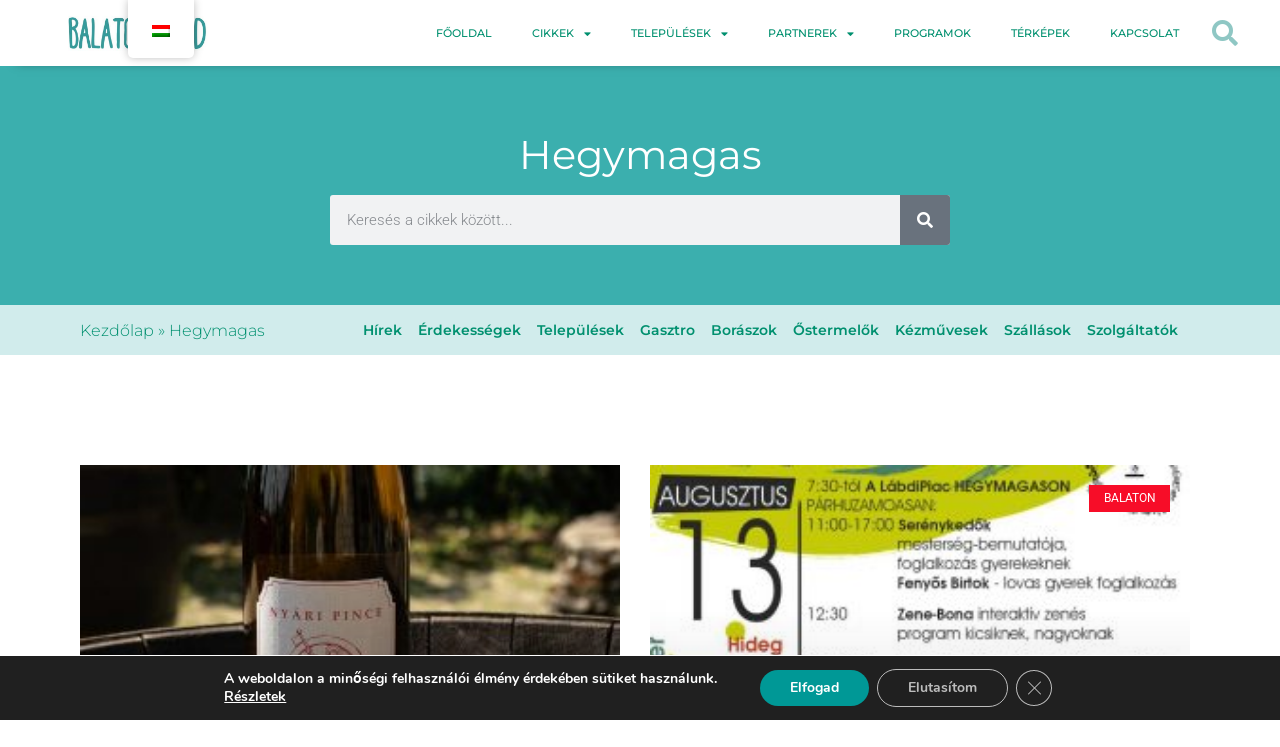

--- FILE ---
content_type: text/css
request_url: https://balatonneked.com/wp-content/uploads/elementor/css/post-3646.css?ver=1748012649
body_size: 17062
content:
.elementor-3646 .elementor-element.elementor-element-736b29c:not(.elementor-motion-effects-element-type-background), .elementor-3646 .elementor-element.elementor-element-736b29c > .elementor-motion-effects-container > .elementor-motion-effects-layer{background-color:#FFFFFF;}.elementor-3646 .elementor-element.elementor-element-736b29c{box-shadow:17px -4px 10px 0px rgba(0,0,0,0.5);transition:background 0.3s, border 0.3s, border-radius 0.3s, box-shadow 0.3s;margin-top:0%;margin-bottom:0%;padding:0% 3% 0% 3%;}.elementor-3646 .elementor-element.elementor-element-736b29c > .elementor-background-overlay{transition:background 0.3s, border-radius 0.3s, opacity 0.3s;}.elementor-bc-flex-widget .elementor-3646 .elementor-element.elementor-element-a929395.elementor-column .elementor-widget-wrap{align-items:center;}.elementor-3646 .elementor-element.elementor-element-a929395.elementor-column.elementor-element[data-element_type="column"] > .elementor-widget-wrap.elementor-element-populated{align-content:center;align-items:center;}.elementor-3646 .elementor-element.elementor-element-7975eb4 img{width:11vw;}.elementor-bc-flex-widget .elementor-3646 .elementor-element.elementor-element-fcedd14.elementor-column .elementor-widget-wrap{align-items:center;}.elementor-3646 .elementor-element.elementor-element-fcedd14.elementor-column.elementor-element[data-element_type="column"] > .elementor-widget-wrap.elementor-element-populated{align-content:center;align-items:center;}.elementor-3646 .elementor-element.elementor-element-1d749a6 .elementor-menu-toggle{margin:0 auto;}.elementor-3646 .elementor-element.elementor-element-1d749a6 .elementor-nav-menu .elementor-item{font-family:"Montserrat", Sans-serif;font-size:11px;font-weight:500;text-transform:uppercase;}.elementor-3646 .elementor-element.elementor-element-1d749a6 .elementor-nav-menu--main .elementor-item{color:#00906F;fill:#00906F;}.elementor-3646 .elementor-element.elementor-element-1d749a6 .elementor-nav-menu--main .elementor-item:hover,
					.elementor-3646 .elementor-element.elementor-element-1d749a6 .elementor-nav-menu--main .elementor-item.elementor-item-active,
					.elementor-3646 .elementor-element.elementor-element-1d749a6 .elementor-nav-menu--main .elementor-item.highlighted,
					.elementor-3646 .elementor-element.elementor-element-1d749a6 .elementor-nav-menu--main .elementor-item:focus{color:#fff;}.elementor-3646 .elementor-element.elementor-element-1d749a6 .elementor-nav-menu--main:not(.e--pointer-framed) .elementor-item:before,
					.elementor-3646 .elementor-element.elementor-element-1d749a6 .elementor-nav-menu--main:not(.e--pointer-framed) .elementor-item:after{background-color:#00906F;}.elementor-3646 .elementor-element.elementor-element-1d749a6 .e--pointer-framed .elementor-item:before,
					.elementor-3646 .elementor-element.elementor-element-1d749a6 .e--pointer-framed .elementor-item:after{border-color:#00906F;}.elementor-3646 .elementor-element.elementor-element-1d749a6 .elementor-nav-menu--main .elementor-item.elementor-item-active{color:#37AE74;}.elementor-3646 .elementor-element.elementor-element-1d749a6 .elementor-nav-menu--main:not(.e--pointer-framed) .elementor-item.elementor-item-active:before,
					.elementor-3646 .elementor-element.elementor-element-1d749a6 .elementor-nav-menu--main:not(.e--pointer-framed) .elementor-item.elementor-item-active:after{background-color:#02010100;}.elementor-3646 .elementor-element.elementor-element-1d749a6 .e--pointer-framed .elementor-item.elementor-item-active:before,
					.elementor-3646 .elementor-element.elementor-element-1d749a6 .e--pointer-framed .elementor-item.elementor-item-active:after{border-color:#02010100;}.elementor-3646 .elementor-element.elementor-element-1d749a6 .elementor-nav-menu--dropdown a, .elementor-3646 .elementor-element.elementor-element-1d749a6 .elementor-menu-toggle{color:#FFFFFF;fill:#FFFFFF;}.elementor-3646 .elementor-element.elementor-element-1d749a6 .elementor-nav-menu--dropdown{background-color:#00906F;}.elementor-3646 .elementor-element.elementor-element-1d749a6 .elementor-nav-menu--dropdown a:hover,
					.elementor-3646 .elementor-element.elementor-element-1d749a6 .elementor-nav-menu--dropdown a:focus,
					.elementor-3646 .elementor-element.elementor-element-1d749a6 .elementor-nav-menu--dropdown a.elementor-item-active,
					.elementor-3646 .elementor-element.elementor-element-1d749a6 .elementor-nav-menu--dropdown a.highlighted,
					.elementor-3646 .elementor-element.elementor-element-1d749a6 .elementor-menu-toggle:hover,
					.elementor-3646 .elementor-element.elementor-element-1d749a6 .elementor-menu-toggle:focus{color:#00906F;}.elementor-3646 .elementor-element.elementor-element-1d749a6 .elementor-nav-menu--dropdown a:hover,
					.elementor-3646 .elementor-element.elementor-element-1d749a6 .elementor-nav-menu--dropdown a:focus,
					.elementor-3646 .elementor-element.elementor-element-1d749a6 .elementor-nav-menu--dropdown a.elementor-item-active,
					.elementor-3646 .elementor-element.elementor-element-1d749a6 .elementor-nav-menu--dropdown a.highlighted{background-color:#FFFFFF;}.elementor-3646 .elementor-element.elementor-element-1d749a6 .elementor-nav-menu--dropdown .elementor-item, .elementor-3646 .elementor-element.elementor-element-1d749a6 .elementor-nav-menu--dropdown  .elementor-sub-item{font-family:"Montserrat", Sans-serif;}.elementor-bc-flex-widget .elementor-3646 .elementor-element.elementor-element-c5d6c64.elementor-column .elementor-widget-wrap{align-items:center;}.elementor-3646 .elementor-element.elementor-element-c5d6c64.elementor-column.elementor-element[data-element_type="column"] > .elementor-widget-wrap.elementor-element-populated{align-content:center;align-items:center;}.elementor-3646 .elementor-element.elementor-element-a144dcf .elementor-search-form{text-align:right;}.elementor-3646 .elementor-element.elementor-element-a144dcf .elementor-search-form__toggle{--e-search-form-toggle-size:33px;--e-search-form-toggle-color:#8FC7C4;--e-search-form-toggle-background-color:#FFFFFF00;--e-search-form-toggle-icon-size:calc(78em / 100);}.elementor-3646 .elementor-element.elementor-element-a144dcf.elementor-search-form--skin-full_screen .elementor-search-form__container{background-color:#00906F;}.elementor-3646 .elementor-element.elementor-element-a144dcf input[type="search"].elementor-search-form__input{font-family:"Montserrat", Sans-serif;}.elementor-3646 .elementor-element.elementor-element-a144dcf .elementor-search-form__input,
					.elementor-3646 .elementor-element.elementor-element-a144dcf .elementor-search-form__icon,
					.elementor-3646 .elementor-element.elementor-element-a144dcf .elementor-lightbox .dialog-lightbox-close-button,
					.elementor-3646 .elementor-element.elementor-element-a144dcf .elementor-lightbox .dialog-lightbox-close-button:hover,
					.elementor-3646 .elementor-element.elementor-element-a144dcf.elementor-search-form--skin-full_screen input[type="search"].elementor-search-form__input{color:#FCFCFC;fill:#FCFCFC;}.elementor-3646 .elementor-element.elementor-element-a144dcf:not(.elementor-search-form--skin-full_screen) .elementor-search-form__container{border-radius:3px;}.elementor-3646 .elementor-element.elementor-element-a144dcf.elementor-search-form--skin-full_screen input[type="search"].elementor-search-form__input{border-radius:3px;}.elementor-3646 .elementor-element.elementor-element-1a0814a2 > .elementor-container > .elementor-column > .elementor-widget-wrap{align-content:center;align-items:center;}.elementor-3646 .elementor-element.elementor-element-1a0814a2:not(.elementor-motion-effects-element-type-background), .elementor-3646 .elementor-element.elementor-element-1a0814a2 > .elementor-motion-effects-container > .elementor-motion-effects-layer{background-color:#FFFFFF;}.elementor-3646 .elementor-element.elementor-element-1a0814a2{box-shadow:17px -4px 5px 10px rgba(0, 0, 0, 0.1);transition:background 0.3s, border 0.3s, border-radius 0.3s, box-shadow 0.3s;margin-top:0px;margin-bottom:0px;padding:25px 0px 25px 0px;z-index:10;}.elementor-3646 .elementor-element.elementor-element-1a0814a2 > .elementor-background-overlay{transition:background 0.3s, border-radius 0.3s, opacity 0.3s;}.elementor-3646 .elementor-element.elementor-element-6844fd78 img{width:65%;}.elementor-3646 .elementor-element.elementor-element-6cacba0c .elementor-menu-toggle{margin:0 auto;background-color:#29292900;}.elementor-3646 .elementor-element.elementor-element-6cacba0c .elementor-nav-menu--dropdown a, .elementor-3646 .elementor-element.elementor-element-6cacba0c .elementor-menu-toggle{color:#00906F;fill:#00906F;}.elementor-3646 .elementor-element.elementor-element-6cacba0c .elementor-nav-menu--dropdown{background-color:#FFFFFF;border-style:solid;border-width:10px 40px 16px 0px;border-color:#FFFFFF;}.elementor-3646 .elementor-element.elementor-element-6cacba0c .elementor-nav-menu--dropdown a:hover,
					.elementor-3646 .elementor-element.elementor-element-6cacba0c .elementor-nav-menu--dropdown a:focus,
					.elementor-3646 .elementor-element.elementor-element-6cacba0c .elementor-nav-menu--dropdown a.elementor-item-active,
					.elementor-3646 .elementor-element.elementor-element-6cacba0c .elementor-nav-menu--dropdown a.highlighted,
					.elementor-3646 .elementor-element.elementor-element-6cacba0c .elementor-menu-toggle:hover,
					.elementor-3646 .elementor-element.elementor-element-6cacba0c .elementor-menu-toggle:focus{color:#FFFFFF;}.elementor-3646 .elementor-element.elementor-element-6cacba0c .elementor-nav-menu--dropdown a:hover,
					.elementor-3646 .elementor-element.elementor-element-6cacba0c .elementor-nav-menu--dropdown a:focus,
					.elementor-3646 .elementor-element.elementor-element-6cacba0c .elementor-nav-menu--dropdown a.elementor-item-active,
					.elementor-3646 .elementor-element.elementor-element-6cacba0c .elementor-nav-menu--dropdown a.highlighted{background-color:#00906F;}.elementor-3646 .elementor-element.elementor-element-6cacba0c .elementor-nav-menu--dropdown a.elementor-item-active{color:#00906F;background-color:#FFFFFF;}.elementor-3646 .elementor-element.elementor-element-6cacba0c .elementor-nav-menu--dropdown .elementor-item, .elementor-3646 .elementor-element.elementor-element-6cacba0c .elementor-nav-menu--dropdown  .elementor-sub-item{font-family:"Montserrat", Sans-serif;}.elementor-3646 .elementor-element.elementor-element-6cacba0c .elementor-nav-menu--main .elementor-nav-menu--dropdown, .elementor-3646 .elementor-element.elementor-element-6cacba0c .elementor-nav-menu__container.elementor-nav-menu--dropdown{box-shadow:0px 0px 10px 0px rgba(0, 0, 0, 0.1);}.elementor-3646 .elementor-element.elementor-element-6cacba0c .elementor-nav-menu--dropdown a{padding-top:10px;padding-bottom:10px;}.elementor-3646 .elementor-element.elementor-element-6cacba0c .elementor-nav-menu--main > .elementor-nav-menu > li > .elementor-nav-menu--dropdown, .elementor-3646 .elementor-element.elementor-element-6cacba0c .elementor-nav-menu__container.elementor-nav-menu--dropdown{margin-top:35px !important;}.elementor-3646 .elementor-element.elementor-element-6cacba0c div.elementor-menu-toggle{color:#00906F;}.elementor-3646 .elementor-element.elementor-element-6cacba0c div.elementor-menu-toggle svg{fill:#00906F;}.elementor-3646 .elementor-element.elementor-element-6cacba0c div.elementor-menu-toggle:hover, .elementor-3646 .elementor-element.elementor-element-6cacba0c div.elementor-menu-toggle:focus{color:#292929;}.elementor-3646 .elementor-element.elementor-element-6cacba0c div.elementor-menu-toggle:hover svg, .elementor-3646 .elementor-element.elementor-element-6cacba0c div.elementor-menu-toggle:focus svg{fill:#292929;}.elementor-3646 .elementor-element.elementor-element-6cacba0c .elementor-menu-toggle:hover, .elementor-3646 .elementor-element.elementor-element-6cacba0c .elementor-menu-toggle:focus{background-color:#29292900;}.elementor-3646 .elementor-element.elementor-element-ab9b104 .elementor-search-form{text-align:right;}.elementor-3646 .elementor-element.elementor-element-ab9b104 .elementor-search-form__toggle{--e-search-form-toggle-size:46px;--e-search-form-toggle-color:#00906F;--e-search-form-toggle-background-color:#FFFFFF00;}.elementor-3646 .elementor-element.elementor-element-ab9b104.elementor-search-form--skin-full_screen .elementor-search-form__container{background-color:#00906FB5;}.elementor-3646 .elementor-element.elementor-element-ab9b104 input[type="search"].elementor-search-form__input{font-family:"Montserrat", Sans-serif;}.elementor-3646 .elementor-element.elementor-element-ab9b104:not(.elementor-search-form--skin-full_screen) .elementor-search-form__container{border-radius:3px;}.elementor-3646 .elementor-element.elementor-element-ab9b104.elementor-search-form--skin-full_screen input[type="search"].elementor-search-form__input{border-radius:3px;}.elementor-3646{padding:0% 0% 0% 0%;}.elementor-theme-builder-content-area{height:400px;}.elementor-location-header:before, .elementor-location-footer:before{content:"";display:table;clear:both;}@media(min-width:768px){.elementor-3646 .elementor-element.elementor-element-a929395{width:20.595%;}.elementor-3646 .elementor-element.elementor-element-8ca3b6b{width:101.335%;}.elementor-3646 .elementor-element.elementor-element-c5d6c64{width:3.048%;}}@media(max-width:1024px) and (min-width:768px){.elementor-3646 .elementor-element.elementor-element-100534eb{width:33%;}.elementor-3646 .elementor-element.elementor-element-2ee21c39{width:30%;}.elementor-3646 .elementor-element.elementor-element-5dd22db{width:30%;}}@media(max-width:1024px){.elementor-3646 .elementor-element.elementor-element-1a0814a2{margin-top:0px;margin-bottom:0px;padding:10px 0px 10px 0px;}.elementor-3646 .elementor-element.elementor-element-6844fd78{text-align:left;}.elementor-3646 .elementor-element.elementor-element-6844fd78 img{width:74%;}.elementor-bc-flex-widget .elementor-3646 .elementor-element.elementor-element-2ee21c39.elementor-column .elementor-widget-wrap{align-items:center;}.elementor-3646 .elementor-element.elementor-element-2ee21c39.elementor-column.elementor-element[data-element_type="column"] > .elementor-widget-wrap.elementor-element-populated{align-content:center;align-items:center;}.elementor-3646 .elementor-element.elementor-element-2ee21c39 > .elementor-element-populated{padding:0px 0px 0px 13px;}.elementor-3646 .elementor-element.elementor-element-6cacba0c > .elementor-widget-container{margin:0px 0px 0px 0px;padding:0px 0px 0px 0px;}.elementor-3646 .elementor-element.elementor-element-6cacba0c .elementor-nav-menu--main > .elementor-nav-menu > li > .elementor-nav-menu--dropdown, .elementor-3646 .elementor-element.elementor-element-6cacba0c .elementor-nav-menu__container.elementor-nav-menu--dropdown{margin-top:25px !important;}.elementor-3646 .elementor-element.elementor-element-6cacba0c{--nav-menu-icon-size:25px;}.elementor-3646 .elementor-element.elementor-element-6cacba0c .elementor-menu-toggle{border-width:0px;border-radius:0px;}.elementor-bc-flex-widget .elementor-3646 .elementor-element.elementor-element-5dd22db.elementor-column .elementor-widget-wrap{align-items:center;}.elementor-3646 .elementor-element.elementor-element-5dd22db.elementor-column.elementor-element[data-element_type="column"] > .elementor-widget-wrap.elementor-element-populated{align-content:center;align-items:center;}.elementor-3646 .elementor-element.elementor-element-5dd22db > .elementor-element-populated{padding:0px 0px 0px 13px;}}@media(max-width:767px){.elementor-3646 .elementor-element.elementor-element-736b29c{margin-top:0%;margin-bottom:-2%;}.elementor-3646 .elementor-element.elementor-element-1a0814a2{margin-top:0%;margin-bottom:0%;padding:10px 10px 10px 10px;}.elementor-3646 .elementor-element.elementor-element-100534eb{width:60%;}.elementor-bc-flex-widget .elementor-3646 .elementor-element.elementor-element-100534eb.elementor-column .elementor-widget-wrap{align-items:center;}.elementor-3646 .elementor-element.elementor-element-100534eb.elementor-column.elementor-element[data-element_type="column"] > .elementor-widget-wrap.elementor-element-populated{align-content:center;align-items:center;}.elementor-3646 .elementor-element.elementor-element-6844fd78{text-align:left;}.elementor-3646 .elementor-element.elementor-element-6844fd78 img{width:50%;}.elementor-3646 .elementor-element.elementor-element-2ee21c39{width:25%;}.elementor-3646 .elementor-element.elementor-element-2ee21c39 > .elementor-element-populated{padding:0px 0px 0px 0px;}.elementor-3646 .elementor-element.elementor-element-6cacba0c .elementor-nav-menu--dropdown{border-width:10px 10px 10px 10px;}.elementor-3646 .elementor-element.elementor-element-6cacba0c .elementor-nav-menu--main > .elementor-nav-menu > li > .elementor-nav-menu--dropdown, .elementor-3646 .elementor-element.elementor-element-6cacba0c .elementor-nav-menu__container.elementor-nav-menu--dropdown{margin-top:11px !important;}.elementor-3646 .elementor-element.elementor-element-6cacba0c{--nav-menu-icon-size:25px;}.elementor-3646 .elementor-element.elementor-element-5dd22db{width:15%;}.elementor-3646 .elementor-element.elementor-element-5dd22db > .elementor-element-populated{padding:0px 0px 0px 0px;}}

--- FILE ---
content_type: text/css
request_url: https://balatonneked.com/wp-content/uploads/elementor/css/post-3638.css?ver=1748012649
body_size: 18272
content:
.elementor-3638 .elementor-element.elementor-element-2d11afbc:not(.elementor-motion-effects-element-type-background), .elementor-3638 .elementor-element.elementor-element-2d11afbc > .elementor-motion-effects-container > .elementor-motion-effects-layer{background-color:#34989A;}.elementor-3638 .elementor-element.elementor-element-2d11afbc > .elementor-background-overlay{opacity:0.98;transition:background 0.3s, border-radius 0.3s, opacity 0.3s;}.elementor-3638 .elementor-element.elementor-element-2d11afbc{transition:background 0.3s, border 0.3s, border-radius 0.3s, box-shadow 0.3s;padding:60px 0px 20px 0px;}.elementor-3638 .elementor-element.elementor-element-26bcb0bd{margin-top:10px;margin-bottom:0px;}.elementor-3638 .elementor-element.elementor-element-84f1870 > .elementor-element-populated{padding:10px 40px 10px 10px;}.elementor-3638 .elementor-element.elementor-element-125c4c01{text-align:left;}.elementor-3638 .elementor-element.elementor-element-125c4c01 img{width:78%;}.elementor-3638 .elementor-element.elementor-element-3a0a3b8d{font-family:"Montserrat", Sans-serif;font-size:13px;font-weight:400;color:#FFFFFF;}.elementor-3638 .elementor-element.elementor-element-1edff66f .elementor-repeater-item-3c70127.elementor-social-icon{background-color:#292929;}.elementor-3638 .elementor-element.elementor-element-1edff66f .elementor-repeater-item-3c70127.elementor-social-icon i{color:#FFFFFF;}.elementor-3638 .elementor-element.elementor-element-1edff66f .elementor-repeater-item-3c70127.elementor-social-icon svg{fill:#FFFFFF;}.elementor-3638 .elementor-element.elementor-element-1edff66f .elementor-repeater-item-478a8ad.elementor-social-icon{background-color:#292929;}.elementor-3638 .elementor-element.elementor-element-1edff66f .elementor-repeater-item-478a8ad.elementor-social-icon i{color:#FFFFFF;}.elementor-3638 .elementor-element.elementor-element-1edff66f .elementor-repeater-item-478a8ad.elementor-social-icon svg{fill:#FFFFFF;}.elementor-3638 .elementor-element.elementor-element-1edff66f .elementor-repeater-item-02d6894.elementor-social-icon{background-color:#292929;}.elementor-3638 .elementor-element.elementor-element-1edff66f .elementor-repeater-item-02d6894.elementor-social-icon i{color:#FFFFFF;}.elementor-3638 .elementor-element.elementor-element-1edff66f .elementor-repeater-item-02d6894.elementor-social-icon svg{fill:#FFFFFF;}.elementor-3638 .elementor-element.elementor-element-1edff66f{--grid-template-columns:repeat(0, auto);--icon-size:16px;--grid-column-gap:15px;}.elementor-3638 .elementor-element.elementor-element-1edff66f .elementor-widget-container{text-align:left;}.elementor-3638 .elementor-element.elementor-element-1edff66f > .elementor-widget-container{margin:20px 0px 0px 0px;}.elementor-3638 .elementor-element.elementor-element-1edff66f .elementor-social-icon{--icon-padding:0.8em;}.elementor-3638 .elementor-element.elementor-element-c01a407{text-align:left;font-family:"Montserrat", Sans-serif;font-size:13px;font-weight:400;color:#FFFFFF;}.elementor-3638 .elementor-element.elementor-element-63f8b19e > .elementor-element-populated{padding:10px 40px 10px 10px;}.elementor-3638 .elementor-element.elementor-element-4ea265e7 .elementor-heading-title{font-family:"Montserrat", Sans-serif;color:#FFFFFF;}.elementor-3638 .elementor-element.elementor-element-3e402674{--divider-border-style:solid;--divider-color:#37AE74;--divider-border-width:2px;}.elementor-3638 .elementor-element.elementor-element-3e402674 > .elementor-widget-container{margin:-20px 0px 0px 0px;}.elementor-3638 .elementor-element.elementor-element-3e402674 .elementor-divider-separator{width:50px;}.elementor-3638 .elementor-element.elementor-element-3e402674 .elementor-divider{padding-block-start:15px;padding-block-end:15px;}.elementor-3638 .elementor-element.elementor-element-59f8f0e6{--grid-row-gap:30px;--grid-column-gap:30px;}.elementor-3638 .elementor-element.elementor-element-59f8f0e6 .elementor-posts-container .elementor-post__thumbnail{padding-bottom:calc( 0.66 * 100% );}.elementor-3638 .elementor-element.elementor-element-59f8f0e6:after{content:"0.66";}.elementor-3638 .elementor-element.elementor-element-59f8f0e6 .elementor-post__thumbnail__link{width:40%;}.elementor-3638 .elementor-element.elementor-element-59f8f0e6 .elementor-post__meta-data span + span:before{content:"///";}.elementor-3638 .elementor-element.elementor-element-59f8f0e6.elementor-posts--thumbnail-left .elementor-post__thumbnail__link{margin-right:15px;}.elementor-3638 .elementor-element.elementor-element-59f8f0e6.elementor-posts--thumbnail-right .elementor-post__thumbnail__link{margin-left:15px;}.elementor-3638 .elementor-element.elementor-element-59f8f0e6.elementor-posts--thumbnail-top .elementor-post__thumbnail__link{margin-bottom:15px;}.elementor-3638 .elementor-element.elementor-element-59f8f0e6 .elementor-post__title, .elementor-3638 .elementor-element.elementor-element-59f8f0e6 .elementor-post__title a{color:#FFFFFF;font-family:"Montserrat", Sans-serif;}.elementor-3638 .elementor-element.elementor-element-59f8f0e6 .elementor-post__title{margin-bottom:0px;}.elementor-3638 .elementor-element.elementor-element-59f8f0e6 .elementor-post__meta-data{color:#37AE74;font-family:"Montserrat", Sans-serif;font-weight:700;}.elementor-3638 .elementor-element.elementor-element-59f8f0e6 .elementor-post__excerpt p{color:#FFFFFF6E;font-family:"Montserrat", Sans-serif;}.elementor-3638 .elementor-element.elementor-element-59f8f0e6 .elementor-post__read-more{color:#8FC7C4;}.elementor-3638 .elementor-element.elementor-element-59f8f0e6 a.elementor-post__read-more{font-family:"Montserrat", Sans-serif;}.elementor-3638 .elementor-element.elementor-element-6456f824 > .elementor-element-populated{margin:0px 40px 0px 0px;--e-column-margin-right:40px;--e-column-margin-left:0px;}.elementor-3638 .elementor-element.elementor-element-683f3db0 .elementor-heading-title{font-family:"Montserrat", Sans-serif;color:#FFFFFF;}.elementor-3638 .elementor-element.elementor-element-65477d66{--divider-border-style:solid;--divider-color:#37AE74;--divider-border-width:2px;}.elementor-3638 .elementor-element.elementor-element-65477d66 > .elementor-widget-container{margin:-20px 0px 0px 0px;}.elementor-3638 .elementor-element.elementor-element-65477d66 .elementor-divider-separator{width:50px;}.elementor-3638 .elementor-element.elementor-element-65477d66 .elementor-divider{padding-block-start:15px;padding-block-end:15px;}.elementor-3638 .elementor-element.elementor-element-bae94f3 .elementor-icon-list-icon i{transition:color 0.3s;}.elementor-3638 .elementor-element.elementor-element-bae94f3 .elementor-icon-list-icon svg{transition:fill 0.3s;}.elementor-3638 .elementor-element.elementor-element-bae94f3{--e-icon-list-icon-size:14px;--icon-vertical-offset:0px;}.elementor-3638 .elementor-element.elementor-element-bae94f3 .elementor-icon-list-item > .elementor-icon-list-text, .elementor-3638 .elementor-element.elementor-element-bae94f3 .elementor-icon-list-item > a{font-family:"Montserrat", Sans-serif;}.elementor-3638 .elementor-element.elementor-element-bae94f3 .elementor-icon-list-text{color:#FFFFFF;transition:color 0.3s;}.elementor-3638 .elementor-element.elementor-element-4c56283 .elementor-heading-title{font-family:"Montserrat", Sans-serif;color:#FFFFFF;}.elementor-3638 .elementor-element.elementor-element-711caa3{--divider-border-style:solid;--divider-color:#37AE74;--divider-border-width:2px;}.elementor-3638 .elementor-element.elementor-element-711caa3 > .elementor-widget-container{margin:-20px 0px 0px 0px;}.elementor-3638 .elementor-element.elementor-element-711caa3 .elementor-divider-separator{width:50px;}.elementor-3638 .elementor-element.elementor-element-711caa3 .elementor-divider{padding-block-start:15px;padding-block-end:15px;}.elementor-3638 .elementor-element.elementor-element-124ba0c .elementor-field-group{margin-bottom:15px;}.elementor-3638 .elementor-element.elementor-element-124ba0c .elementor-field-group.recaptcha_v3-bottomleft, .elementor-3638 .elementor-element.elementor-element-124ba0c .elementor-field-group.recaptcha_v3-bottomright{margin-bottom:0;}.elementor-3638 .elementor-element.elementor-element-124ba0c .elementor-form-fields-wrapper{margin-bottom:-15px;}.elementor-3638 .elementor-element.elementor-element-124ba0c .elementor-field-group > label, .elementor-3638 .elementor-element.elementor-element-124ba0c .elementor-field-subgroup label{color:#FFFFFF61;}.elementor-3638 .elementor-element.elementor-element-124ba0c .elementor-field-group > label{font-family:"Montserrat", Sans-serif;}.elementor-3638 .elementor-element.elementor-element-124ba0c .elementor-field-type-html{padding-bottom:0px;color:#FFFFFF;}.elementor-3638 .elementor-element.elementor-element-124ba0c .elementor-field-group .elementor-field{color:#009896;}.elementor-3638 .elementor-element.elementor-element-124ba0c .elementor-field-group .elementor-field, .elementor-3638 .elementor-element.elementor-element-124ba0c .elementor-field-subgroup label{font-family:"Montserrat", Sans-serif;font-weight:600;}.elementor-3638 .elementor-element.elementor-element-124ba0c .elementor-field-group .elementor-field:not(.elementor-select-wrapper){background-color:#ffffff;border-width:1px 1px 1px 0px;}.elementor-3638 .elementor-element.elementor-element-124ba0c .elementor-field-group .elementor-select-wrapper select{background-color:#ffffff;border-width:1px 1px 1px 0px;}.elementor-3638 .elementor-element.elementor-element-124ba0c .elementor-button{font-family:"Montserrat", Sans-serif;font-size:14px;font-weight:600;text-transform:uppercase;line-height:1em;letter-spacing:1.3px;padding:19px 63px 18px 60px;}.elementor-3638 .elementor-element.elementor-element-124ba0c .e-form__buttons__wrapper__button-next{background-color:#37AE74;color:#ffffff;}.elementor-3638 .elementor-element.elementor-element-124ba0c .elementor-button[type="submit"]{background-color:#37AE74;color:#ffffff;}.elementor-3638 .elementor-element.elementor-element-124ba0c .elementor-button[type="submit"] svg *{fill:#ffffff;}.elementor-3638 .elementor-element.elementor-element-124ba0c .e-form__buttons__wrapper__button-previous{color:#ffffff;}.elementor-3638 .elementor-element.elementor-element-124ba0c .e-form__buttons__wrapper__button-next:hover{background-color:#FFFFFF;color:#37AE74;}.elementor-3638 .elementor-element.elementor-element-124ba0c .elementor-button[type="submit"]:hover{background-color:#FFFFFF;color:#37AE74;}.elementor-3638 .elementor-element.elementor-element-124ba0c .elementor-button[type="submit"]:hover svg *{fill:#37AE74;}.elementor-3638 .elementor-element.elementor-element-124ba0c .e-form__buttons__wrapper__button-previous:hover{color:#ffffff;}.elementor-3638 .elementor-element.elementor-element-124ba0c{--e-form-steps-indicators-spacing:20px;--e-form-steps-indicator-padding:30px;--e-form-steps-indicator-inactive-secondary-color:#ffffff;--e-form-steps-indicator-active-secondary-color:#ffffff;--e-form-steps-indicator-completed-secondary-color:#ffffff;--e-form-steps-divider-width:1px;--e-form-steps-divider-gap:10px;}.elementor-3638 .elementor-element.elementor-element-16328af9{--divider-border-style:solid;--divider-color:#FFFFFF9E;--divider-border-width:1px;}.elementor-3638 .elementor-element.elementor-element-16328af9 > .elementor-widget-container{margin:60px 0px 0px 0px;}.elementor-3638 .elementor-element.elementor-element-16328af9 .elementor-divider-separator{width:98%;margin:0 auto;margin-center:0;}.elementor-3638 .elementor-element.elementor-element-16328af9 .elementor-divider{text-align:center;padding-block-start:2px;padding-block-end:2px;}.elementor-3638 .elementor-element.elementor-element-df10fd2 > .elementor-container > .elementor-column > .elementor-widget-wrap{align-content:center;align-items:center;}.elementor-3638 .elementor-element.elementor-element-df10fd2{margin-top:0px;margin-bottom:0px;padding:0px 10px 0px 10px;}.elementor-bc-flex-widget .elementor-3638 .elementor-element.elementor-element-72fde3b6.elementor-column .elementor-widget-wrap{align-items:center;}.elementor-3638 .elementor-element.elementor-element-72fde3b6.elementor-column.elementor-element[data-element_type="column"] > .elementor-widget-wrap.elementor-element-populated{align-content:center;align-items:center;}.elementor-3638 .elementor-element.elementor-element-418a05ce{text-align:left;font-family:"Montserrat", Sans-serif;color:#FFFFFF99;}.elementor-bc-flex-widget .elementor-3638 .elementor-element.elementor-element-5df2d33c.elementor-column .elementor-widget-wrap{align-items:center;}.elementor-3638 .elementor-element.elementor-element-5df2d33c.elementor-column.elementor-element[data-element_type="column"] > .elementor-widget-wrap.elementor-element-populated{align-content:center;align-items:center;}.elementor-3638 .elementor-element.elementor-element-1ae44d9a .elementor-icon-list-items:not(.elementor-inline-items) .elementor-icon-list-item:not(:last-child){padding-bottom:calc(20px/2);}.elementor-3638 .elementor-element.elementor-element-1ae44d9a .elementor-icon-list-items:not(.elementor-inline-items) .elementor-icon-list-item:not(:first-child){margin-top:calc(20px/2);}.elementor-3638 .elementor-element.elementor-element-1ae44d9a .elementor-icon-list-items.elementor-inline-items .elementor-icon-list-item{margin-right:calc(20px/2);margin-left:calc(20px/2);}.elementor-3638 .elementor-element.elementor-element-1ae44d9a .elementor-icon-list-items.elementor-inline-items{margin-right:calc(-20px/2);margin-left:calc(-20px/2);}body.rtl .elementor-3638 .elementor-element.elementor-element-1ae44d9a .elementor-icon-list-items.elementor-inline-items .elementor-icon-list-item:after{left:calc(-20px/2);}body:not(.rtl) .elementor-3638 .elementor-element.elementor-element-1ae44d9a .elementor-icon-list-items.elementor-inline-items .elementor-icon-list-item:after{right:calc(-20px/2);}.elementor-3638 .elementor-element.elementor-element-1ae44d9a .elementor-icon-list-icon i{transition:color 0.3s;}.elementor-3638 .elementor-element.elementor-element-1ae44d9a .elementor-icon-list-icon svg{transition:fill 0.3s;}.elementor-3638 .elementor-element.elementor-element-1ae44d9a{--e-icon-list-icon-size:14px;--icon-vertical-offset:0px;}.elementor-3638 .elementor-element.elementor-element-1ae44d9a .elementor-icon-list-item > .elementor-icon-list-text, .elementor-3638 .elementor-element.elementor-element-1ae44d9a .elementor-icon-list-item > a{font-family:"Montserrat", Sans-serif;}.elementor-3638 .elementor-element.elementor-element-1ae44d9a .elementor-icon-list-text{color:#FFFFFF99;transition:color 0.3s;}.elementor-theme-builder-content-area{height:400px;}.elementor-location-header:before, .elementor-location-footer:before{content:"";display:table;clear:both;}@media(max-width:1024px){.elementor-3638 .elementor-element.elementor-element-2d11afbc{padding:40px 0px 20px 0px;}.elementor-3638 .elementor-element.elementor-element-571b4e3 > .elementor-element-populated{padding:0px 10px 0px 10px;}.elementor-3638 .elementor-element.elementor-element-125c4c01 img{width:40%;}.elementor-3638 .elementor-element.elementor-element-6456f824 > .elementor-element-populated{margin:20px 40px 0px 0px;--e-column-margin-right:40px;--e-column-margin-left:0px;}.elementor-3638 .elementor-element.elementor-element-5aaee826 > .elementor-element-populated{margin:20px 0px 0px 0px;--e-column-margin-right:0px;--e-column-margin-left:0px;}}@media(max-width:767px){.elementor-3638 .elementor-element.elementor-element-2d11afbc{padding:0px 0px 20px 0px;}.elementor-3638 .elementor-element.elementor-element-84f1870 > .elementor-element-populated{margin:25px 0px 0px 0px;--e-column-margin-right:0px;--e-column-margin-left:0px;}.elementor-3638 .elementor-element.elementor-element-125c4c01{text-align:center;}.elementor-3638 .elementor-element.elementor-element-3a0a3b8d{text-align:center;}.elementor-3638 .elementor-element.elementor-element-1edff66f .elementor-widget-container{text-align:center;}.elementor-3638 .elementor-element.elementor-element-c01a407 > .elementor-widget-container{margin:0px 0px 0px 0px;padding:0px 0px 0px 0px;}.elementor-3638 .elementor-element.elementor-element-c01a407{text-align:center;}.elementor-3638 .elementor-element.elementor-element-63f8b19e > .elementor-element-populated{margin:25px 0px 0px 0px;--e-column-margin-right:0px;--e-column-margin-left:0px;padding:10px 10px 10px 10px;}.elementor-3638 .elementor-element.elementor-element-59f8f0e6 .elementor-posts-container .elementor-post__thumbnail{padding-bottom:calc( 0.5 * 100% );}.elementor-3638 .elementor-element.elementor-element-59f8f0e6:after{content:"0.5";}.elementor-3638 .elementor-element.elementor-element-59f8f0e6 .elementor-post__thumbnail__link{width:50%;}.elementor-3638 .elementor-element.elementor-element-6456f824 > .elementor-element-populated{margin:20px 0px 0px 0px;--e-column-margin-right:0px;--e-column-margin-left:0px;}.elementor-3638 .elementor-element.elementor-element-5aaee826{width:100%;}.elementor-3638 .elementor-element.elementor-element-5aaee826 > .elementor-element-populated{margin:20px 0px 0px 0px;--e-column-margin-right:0px;--e-column-margin-left:0px;}.elementor-3638 .elementor-element.elementor-element-418a05ce > .elementor-widget-container{margin:-10px 0px 0px 0px;}.elementor-3638 .elementor-element.elementor-element-418a05ce{text-align:center;}.elementor-3638 .elementor-element.elementor-element-1ae44d9a{width:var( --container-widget-width, 100% );max-width:100%;--container-widget-width:100%;--container-widget-flex-grow:0;}.elementor-3638 .elementor-element.elementor-element-1ae44d9a > .elementor-widget-container{margin:10px 0px 0px 0px;}}@media(min-width:768px){.elementor-3638 .elementor-element.elementor-element-84f1870{width:27.018%;}.elementor-3638 .elementor-element.elementor-element-63f8b19e{width:25.438%;}.elementor-3638 .elementor-element.elementor-element-6456f824{width:23.493%;}.elementor-3638 .elementor-element.elementor-element-5aaee826{width:24.013%;}}@media(max-width:1024px) and (min-width:768px){.elementor-3638 .elementor-element.elementor-element-84f1870{width:50%;}.elementor-3638 .elementor-element.elementor-element-63f8b19e{width:50%;}.elementor-3638 .elementor-element.elementor-element-6456f824{width:50%;}.elementor-3638 .elementor-element.elementor-element-5aaee826{width:50%;}.elementor-3638 .elementor-element.elementor-element-72fde3b6{width:60%;}.elementor-3638 .elementor-element.elementor-element-5df2d33c{width:40%;}}